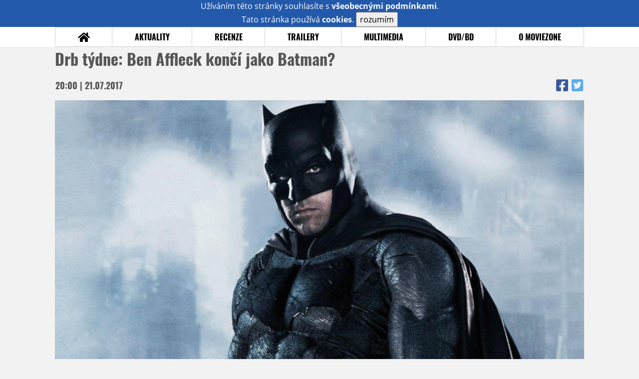

--- FILE ---
content_type: text/html; charset=utf-8
request_url: https://www.google.com/recaptcha/api2/anchor?ar=1&k=6LeTTg0UAAAAAD2KhSyAiHV97XbNn1Y36jgwipKG&co=aHR0cHM6Ly93d3cubW92aWV6b25lLmN6OjQ0Mw..&hl=en&v=N67nZn4AqZkNcbeMu4prBgzg&size=normal&anchor-ms=20000&execute-ms=30000&cb=2vcw9a9gvlxa
body_size: 50252
content:
<!DOCTYPE HTML><html dir="ltr" lang="en"><head><meta http-equiv="Content-Type" content="text/html; charset=UTF-8">
<meta http-equiv="X-UA-Compatible" content="IE=edge">
<title>reCAPTCHA</title>
<style type="text/css">
/* cyrillic-ext */
@font-face {
  font-family: 'Roboto';
  font-style: normal;
  font-weight: 400;
  font-stretch: 100%;
  src: url(//fonts.gstatic.com/s/roboto/v48/KFO7CnqEu92Fr1ME7kSn66aGLdTylUAMa3GUBHMdazTgWw.woff2) format('woff2');
  unicode-range: U+0460-052F, U+1C80-1C8A, U+20B4, U+2DE0-2DFF, U+A640-A69F, U+FE2E-FE2F;
}
/* cyrillic */
@font-face {
  font-family: 'Roboto';
  font-style: normal;
  font-weight: 400;
  font-stretch: 100%;
  src: url(//fonts.gstatic.com/s/roboto/v48/KFO7CnqEu92Fr1ME7kSn66aGLdTylUAMa3iUBHMdazTgWw.woff2) format('woff2');
  unicode-range: U+0301, U+0400-045F, U+0490-0491, U+04B0-04B1, U+2116;
}
/* greek-ext */
@font-face {
  font-family: 'Roboto';
  font-style: normal;
  font-weight: 400;
  font-stretch: 100%;
  src: url(//fonts.gstatic.com/s/roboto/v48/KFO7CnqEu92Fr1ME7kSn66aGLdTylUAMa3CUBHMdazTgWw.woff2) format('woff2');
  unicode-range: U+1F00-1FFF;
}
/* greek */
@font-face {
  font-family: 'Roboto';
  font-style: normal;
  font-weight: 400;
  font-stretch: 100%;
  src: url(//fonts.gstatic.com/s/roboto/v48/KFO7CnqEu92Fr1ME7kSn66aGLdTylUAMa3-UBHMdazTgWw.woff2) format('woff2');
  unicode-range: U+0370-0377, U+037A-037F, U+0384-038A, U+038C, U+038E-03A1, U+03A3-03FF;
}
/* math */
@font-face {
  font-family: 'Roboto';
  font-style: normal;
  font-weight: 400;
  font-stretch: 100%;
  src: url(//fonts.gstatic.com/s/roboto/v48/KFO7CnqEu92Fr1ME7kSn66aGLdTylUAMawCUBHMdazTgWw.woff2) format('woff2');
  unicode-range: U+0302-0303, U+0305, U+0307-0308, U+0310, U+0312, U+0315, U+031A, U+0326-0327, U+032C, U+032F-0330, U+0332-0333, U+0338, U+033A, U+0346, U+034D, U+0391-03A1, U+03A3-03A9, U+03B1-03C9, U+03D1, U+03D5-03D6, U+03F0-03F1, U+03F4-03F5, U+2016-2017, U+2034-2038, U+203C, U+2040, U+2043, U+2047, U+2050, U+2057, U+205F, U+2070-2071, U+2074-208E, U+2090-209C, U+20D0-20DC, U+20E1, U+20E5-20EF, U+2100-2112, U+2114-2115, U+2117-2121, U+2123-214F, U+2190, U+2192, U+2194-21AE, U+21B0-21E5, U+21F1-21F2, U+21F4-2211, U+2213-2214, U+2216-22FF, U+2308-230B, U+2310, U+2319, U+231C-2321, U+2336-237A, U+237C, U+2395, U+239B-23B7, U+23D0, U+23DC-23E1, U+2474-2475, U+25AF, U+25B3, U+25B7, U+25BD, U+25C1, U+25CA, U+25CC, U+25FB, U+266D-266F, U+27C0-27FF, U+2900-2AFF, U+2B0E-2B11, U+2B30-2B4C, U+2BFE, U+3030, U+FF5B, U+FF5D, U+1D400-1D7FF, U+1EE00-1EEFF;
}
/* symbols */
@font-face {
  font-family: 'Roboto';
  font-style: normal;
  font-weight: 400;
  font-stretch: 100%;
  src: url(//fonts.gstatic.com/s/roboto/v48/KFO7CnqEu92Fr1ME7kSn66aGLdTylUAMaxKUBHMdazTgWw.woff2) format('woff2');
  unicode-range: U+0001-000C, U+000E-001F, U+007F-009F, U+20DD-20E0, U+20E2-20E4, U+2150-218F, U+2190, U+2192, U+2194-2199, U+21AF, U+21E6-21F0, U+21F3, U+2218-2219, U+2299, U+22C4-22C6, U+2300-243F, U+2440-244A, U+2460-24FF, U+25A0-27BF, U+2800-28FF, U+2921-2922, U+2981, U+29BF, U+29EB, U+2B00-2BFF, U+4DC0-4DFF, U+FFF9-FFFB, U+10140-1018E, U+10190-1019C, U+101A0, U+101D0-101FD, U+102E0-102FB, U+10E60-10E7E, U+1D2C0-1D2D3, U+1D2E0-1D37F, U+1F000-1F0FF, U+1F100-1F1AD, U+1F1E6-1F1FF, U+1F30D-1F30F, U+1F315, U+1F31C, U+1F31E, U+1F320-1F32C, U+1F336, U+1F378, U+1F37D, U+1F382, U+1F393-1F39F, U+1F3A7-1F3A8, U+1F3AC-1F3AF, U+1F3C2, U+1F3C4-1F3C6, U+1F3CA-1F3CE, U+1F3D4-1F3E0, U+1F3ED, U+1F3F1-1F3F3, U+1F3F5-1F3F7, U+1F408, U+1F415, U+1F41F, U+1F426, U+1F43F, U+1F441-1F442, U+1F444, U+1F446-1F449, U+1F44C-1F44E, U+1F453, U+1F46A, U+1F47D, U+1F4A3, U+1F4B0, U+1F4B3, U+1F4B9, U+1F4BB, U+1F4BF, U+1F4C8-1F4CB, U+1F4D6, U+1F4DA, U+1F4DF, U+1F4E3-1F4E6, U+1F4EA-1F4ED, U+1F4F7, U+1F4F9-1F4FB, U+1F4FD-1F4FE, U+1F503, U+1F507-1F50B, U+1F50D, U+1F512-1F513, U+1F53E-1F54A, U+1F54F-1F5FA, U+1F610, U+1F650-1F67F, U+1F687, U+1F68D, U+1F691, U+1F694, U+1F698, U+1F6AD, U+1F6B2, U+1F6B9-1F6BA, U+1F6BC, U+1F6C6-1F6CF, U+1F6D3-1F6D7, U+1F6E0-1F6EA, U+1F6F0-1F6F3, U+1F6F7-1F6FC, U+1F700-1F7FF, U+1F800-1F80B, U+1F810-1F847, U+1F850-1F859, U+1F860-1F887, U+1F890-1F8AD, U+1F8B0-1F8BB, U+1F8C0-1F8C1, U+1F900-1F90B, U+1F93B, U+1F946, U+1F984, U+1F996, U+1F9E9, U+1FA00-1FA6F, U+1FA70-1FA7C, U+1FA80-1FA89, U+1FA8F-1FAC6, U+1FACE-1FADC, U+1FADF-1FAE9, U+1FAF0-1FAF8, U+1FB00-1FBFF;
}
/* vietnamese */
@font-face {
  font-family: 'Roboto';
  font-style: normal;
  font-weight: 400;
  font-stretch: 100%;
  src: url(//fonts.gstatic.com/s/roboto/v48/KFO7CnqEu92Fr1ME7kSn66aGLdTylUAMa3OUBHMdazTgWw.woff2) format('woff2');
  unicode-range: U+0102-0103, U+0110-0111, U+0128-0129, U+0168-0169, U+01A0-01A1, U+01AF-01B0, U+0300-0301, U+0303-0304, U+0308-0309, U+0323, U+0329, U+1EA0-1EF9, U+20AB;
}
/* latin-ext */
@font-face {
  font-family: 'Roboto';
  font-style: normal;
  font-weight: 400;
  font-stretch: 100%;
  src: url(//fonts.gstatic.com/s/roboto/v48/KFO7CnqEu92Fr1ME7kSn66aGLdTylUAMa3KUBHMdazTgWw.woff2) format('woff2');
  unicode-range: U+0100-02BA, U+02BD-02C5, U+02C7-02CC, U+02CE-02D7, U+02DD-02FF, U+0304, U+0308, U+0329, U+1D00-1DBF, U+1E00-1E9F, U+1EF2-1EFF, U+2020, U+20A0-20AB, U+20AD-20C0, U+2113, U+2C60-2C7F, U+A720-A7FF;
}
/* latin */
@font-face {
  font-family: 'Roboto';
  font-style: normal;
  font-weight: 400;
  font-stretch: 100%;
  src: url(//fonts.gstatic.com/s/roboto/v48/KFO7CnqEu92Fr1ME7kSn66aGLdTylUAMa3yUBHMdazQ.woff2) format('woff2');
  unicode-range: U+0000-00FF, U+0131, U+0152-0153, U+02BB-02BC, U+02C6, U+02DA, U+02DC, U+0304, U+0308, U+0329, U+2000-206F, U+20AC, U+2122, U+2191, U+2193, U+2212, U+2215, U+FEFF, U+FFFD;
}
/* cyrillic-ext */
@font-face {
  font-family: 'Roboto';
  font-style: normal;
  font-weight: 500;
  font-stretch: 100%;
  src: url(//fonts.gstatic.com/s/roboto/v48/KFO7CnqEu92Fr1ME7kSn66aGLdTylUAMa3GUBHMdazTgWw.woff2) format('woff2');
  unicode-range: U+0460-052F, U+1C80-1C8A, U+20B4, U+2DE0-2DFF, U+A640-A69F, U+FE2E-FE2F;
}
/* cyrillic */
@font-face {
  font-family: 'Roboto';
  font-style: normal;
  font-weight: 500;
  font-stretch: 100%;
  src: url(//fonts.gstatic.com/s/roboto/v48/KFO7CnqEu92Fr1ME7kSn66aGLdTylUAMa3iUBHMdazTgWw.woff2) format('woff2');
  unicode-range: U+0301, U+0400-045F, U+0490-0491, U+04B0-04B1, U+2116;
}
/* greek-ext */
@font-face {
  font-family: 'Roboto';
  font-style: normal;
  font-weight: 500;
  font-stretch: 100%;
  src: url(//fonts.gstatic.com/s/roboto/v48/KFO7CnqEu92Fr1ME7kSn66aGLdTylUAMa3CUBHMdazTgWw.woff2) format('woff2');
  unicode-range: U+1F00-1FFF;
}
/* greek */
@font-face {
  font-family: 'Roboto';
  font-style: normal;
  font-weight: 500;
  font-stretch: 100%;
  src: url(//fonts.gstatic.com/s/roboto/v48/KFO7CnqEu92Fr1ME7kSn66aGLdTylUAMa3-UBHMdazTgWw.woff2) format('woff2');
  unicode-range: U+0370-0377, U+037A-037F, U+0384-038A, U+038C, U+038E-03A1, U+03A3-03FF;
}
/* math */
@font-face {
  font-family: 'Roboto';
  font-style: normal;
  font-weight: 500;
  font-stretch: 100%;
  src: url(//fonts.gstatic.com/s/roboto/v48/KFO7CnqEu92Fr1ME7kSn66aGLdTylUAMawCUBHMdazTgWw.woff2) format('woff2');
  unicode-range: U+0302-0303, U+0305, U+0307-0308, U+0310, U+0312, U+0315, U+031A, U+0326-0327, U+032C, U+032F-0330, U+0332-0333, U+0338, U+033A, U+0346, U+034D, U+0391-03A1, U+03A3-03A9, U+03B1-03C9, U+03D1, U+03D5-03D6, U+03F0-03F1, U+03F4-03F5, U+2016-2017, U+2034-2038, U+203C, U+2040, U+2043, U+2047, U+2050, U+2057, U+205F, U+2070-2071, U+2074-208E, U+2090-209C, U+20D0-20DC, U+20E1, U+20E5-20EF, U+2100-2112, U+2114-2115, U+2117-2121, U+2123-214F, U+2190, U+2192, U+2194-21AE, U+21B0-21E5, U+21F1-21F2, U+21F4-2211, U+2213-2214, U+2216-22FF, U+2308-230B, U+2310, U+2319, U+231C-2321, U+2336-237A, U+237C, U+2395, U+239B-23B7, U+23D0, U+23DC-23E1, U+2474-2475, U+25AF, U+25B3, U+25B7, U+25BD, U+25C1, U+25CA, U+25CC, U+25FB, U+266D-266F, U+27C0-27FF, U+2900-2AFF, U+2B0E-2B11, U+2B30-2B4C, U+2BFE, U+3030, U+FF5B, U+FF5D, U+1D400-1D7FF, U+1EE00-1EEFF;
}
/* symbols */
@font-face {
  font-family: 'Roboto';
  font-style: normal;
  font-weight: 500;
  font-stretch: 100%;
  src: url(//fonts.gstatic.com/s/roboto/v48/KFO7CnqEu92Fr1ME7kSn66aGLdTylUAMaxKUBHMdazTgWw.woff2) format('woff2');
  unicode-range: U+0001-000C, U+000E-001F, U+007F-009F, U+20DD-20E0, U+20E2-20E4, U+2150-218F, U+2190, U+2192, U+2194-2199, U+21AF, U+21E6-21F0, U+21F3, U+2218-2219, U+2299, U+22C4-22C6, U+2300-243F, U+2440-244A, U+2460-24FF, U+25A0-27BF, U+2800-28FF, U+2921-2922, U+2981, U+29BF, U+29EB, U+2B00-2BFF, U+4DC0-4DFF, U+FFF9-FFFB, U+10140-1018E, U+10190-1019C, U+101A0, U+101D0-101FD, U+102E0-102FB, U+10E60-10E7E, U+1D2C0-1D2D3, U+1D2E0-1D37F, U+1F000-1F0FF, U+1F100-1F1AD, U+1F1E6-1F1FF, U+1F30D-1F30F, U+1F315, U+1F31C, U+1F31E, U+1F320-1F32C, U+1F336, U+1F378, U+1F37D, U+1F382, U+1F393-1F39F, U+1F3A7-1F3A8, U+1F3AC-1F3AF, U+1F3C2, U+1F3C4-1F3C6, U+1F3CA-1F3CE, U+1F3D4-1F3E0, U+1F3ED, U+1F3F1-1F3F3, U+1F3F5-1F3F7, U+1F408, U+1F415, U+1F41F, U+1F426, U+1F43F, U+1F441-1F442, U+1F444, U+1F446-1F449, U+1F44C-1F44E, U+1F453, U+1F46A, U+1F47D, U+1F4A3, U+1F4B0, U+1F4B3, U+1F4B9, U+1F4BB, U+1F4BF, U+1F4C8-1F4CB, U+1F4D6, U+1F4DA, U+1F4DF, U+1F4E3-1F4E6, U+1F4EA-1F4ED, U+1F4F7, U+1F4F9-1F4FB, U+1F4FD-1F4FE, U+1F503, U+1F507-1F50B, U+1F50D, U+1F512-1F513, U+1F53E-1F54A, U+1F54F-1F5FA, U+1F610, U+1F650-1F67F, U+1F687, U+1F68D, U+1F691, U+1F694, U+1F698, U+1F6AD, U+1F6B2, U+1F6B9-1F6BA, U+1F6BC, U+1F6C6-1F6CF, U+1F6D3-1F6D7, U+1F6E0-1F6EA, U+1F6F0-1F6F3, U+1F6F7-1F6FC, U+1F700-1F7FF, U+1F800-1F80B, U+1F810-1F847, U+1F850-1F859, U+1F860-1F887, U+1F890-1F8AD, U+1F8B0-1F8BB, U+1F8C0-1F8C1, U+1F900-1F90B, U+1F93B, U+1F946, U+1F984, U+1F996, U+1F9E9, U+1FA00-1FA6F, U+1FA70-1FA7C, U+1FA80-1FA89, U+1FA8F-1FAC6, U+1FACE-1FADC, U+1FADF-1FAE9, U+1FAF0-1FAF8, U+1FB00-1FBFF;
}
/* vietnamese */
@font-face {
  font-family: 'Roboto';
  font-style: normal;
  font-weight: 500;
  font-stretch: 100%;
  src: url(//fonts.gstatic.com/s/roboto/v48/KFO7CnqEu92Fr1ME7kSn66aGLdTylUAMa3OUBHMdazTgWw.woff2) format('woff2');
  unicode-range: U+0102-0103, U+0110-0111, U+0128-0129, U+0168-0169, U+01A0-01A1, U+01AF-01B0, U+0300-0301, U+0303-0304, U+0308-0309, U+0323, U+0329, U+1EA0-1EF9, U+20AB;
}
/* latin-ext */
@font-face {
  font-family: 'Roboto';
  font-style: normal;
  font-weight: 500;
  font-stretch: 100%;
  src: url(//fonts.gstatic.com/s/roboto/v48/KFO7CnqEu92Fr1ME7kSn66aGLdTylUAMa3KUBHMdazTgWw.woff2) format('woff2');
  unicode-range: U+0100-02BA, U+02BD-02C5, U+02C7-02CC, U+02CE-02D7, U+02DD-02FF, U+0304, U+0308, U+0329, U+1D00-1DBF, U+1E00-1E9F, U+1EF2-1EFF, U+2020, U+20A0-20AB, U+20AD-20C0, U+2113, U+2C60-2C7F, U+A720-A7FF;
}
/* latin */
@font-face {
  font-family: 'Roboto';
  font-style: normal;
  font-weight: 500;
  font-stretch: 100%;
  src: url(//fonts.gstatic.com/s/roboto/v48/KFO7CnqEu92Fr1ME7kSn66aGLdTylUAMa3yUBHMdazQ.woff2) format('woff2');
  unicode-range: U+0000-00FF, U+0131, U+0152-0153, U+02BB-02BC, U+02C6, U+02DA, U+02DC, U+0304, U+0308, U+0329, U+2000-206F, U+20AC, U+2122, U+2191, U+2193, U+2212, U+2215, U+FEFF, U+FFFD;
}
/* cyrillic-ext */
@font-face {
  font-family: 'Roboto';
  font-style: normal;
  font-weight: 900;
  font-stretch: 100%;
  src: url(//fonts.gstatic.com/s/roboto/v48/KFO7CnqEu92Fr1ME7kSn66aGLdTylUAMa3GUBHMdazTgWw.woff2) format('woff2');
  unicode-range: U+0460-052F, U+1C80-1C8A, U+20B4, U+2DE0-2DFF, U+A640-A69F, U+FE2E-FE2F;
}
/* cyrillic */
@font-face {
  font-family: 'Roboto';
  font-style: normal;
  font-weight: 900;
  font-stretch: 100%;
  src: url(//fonts.gstatic.com/s/roboto/v48/KFO7CnqEu92Fr1ME7kSn66aGLdTylUAMa3iUBHMdazTgWw.woff2) format('woff2');
  unicode-range: U+0301, U+0400-045F, U+0490-0491, U+04B0-04B1, U+2116;
}
/* greek-ext */
@font-face {
  font-family: 'Roboto';
  font-style: normal;
  font-weight: 900;
  font-stretch: 100%;
  src: url(//fonts.gstatic.com/s/roboto/v48/KFO7CnqEu92Fr1ME7kSn66aGLdTylUAMa3CUBHMdazTgWw.woff2) format('woff2');
  unicode-range: U+1F00-1FFF;
}
/* greek */
@font-face {
  font-family: 'Roboto';
  font-style: normal;
  font-weight: 900;
  font-stretch: 100%;
  src: url(//fonts.gstatic.com/s/roboto/v48/KFO7CnqEu92Fr1ME7kSn66aGLdTylUAMa3-UBHMdazTgWw.woff2) format('woff2');
  unicode-range: U+0370-0377, U+037A-037F, U+0384-038A, U+038C, U+038E-03A1, U+03A3-03FF;
}
/* math */
@font-face {
  font-family: 'Roboto';
  font-style: normal;
  font-weight: 900;
  font-stretch: 100%;
  src: url(//fonts.gstatic.com/s/roboto/v48/KFO7CnqEu92Fr1ME7kSn66aGLdTylUAMawCUBHMdazTgWw.woff2) format('woff2');
  unicode-range: U+0302-0303, U+0305, U+0307-0308, U+0310, U+0312, U+0315, U+031A, U+0326-0327, U+032C, U+032F-0330, U+0332-0333, U+0338, U+033A, U+0346, U+034D, U+0391-03A1, U+03A3-03A9, U+03B1-03C9, U+03D1, U+03D5-03D6, U+03F0-03F1, U+03F4-03F5, U+2016-2017, U+2034-2038, U+203C, U+2040, U+2043, U+2047, U+2050, U+2057, U+205F, U+2070-2071, U+2074-208E, U+2090-209C, U+20D0-20DC, U+20E1, U+20E5-20EF, U+2100-2112, U+2114-2115, U+2117-2121, U+2123-214F, U+2190, U+2192, U+2194-21AE, U+21B0-21E5, U+21F1-21F2, U+21F4-2211, U+2213-2214, U+2216-22FF, U+2308-230B, U+2310, U+2319, U+231C-2321, U+2336-237A, U+237C, U+2395, U+239B-23B7, U+23D0, U+23DC-23E1, U+2474-2475, U+25AF, U+25B3, U+25B7, U+25BD, U+25C1, U+25CA, U+25CC, U+25FB, U+266D-266F, U+27C0-27FF, U+2900-2AFF, U+2B0E-2B11, U+2B30-2B4C, U+2BFE, U+3030, U+FF5B, U+FF5D, U+1D400-1D7FF, U+1EE00-1EEFF;
}
/* symbols */
@font-face {
  font-family: 'Roboto';
  font-style: normal;
  font-weight: 900;
  font-stretch: 100%;
  src: url(//fonts.gstatic.com/s/roboto/v48/KFO7CnqEu92Fr1ME7kSn66aGLdTylUAMaxKUBHMdazTgWw.woff2) format('woff2');
  unicode-range: U+0001-000C, U+000E-001F, U+007F-009F, U+20DD-20E0, U+20E2-20E4, U+2150-218F, U+2190, U+2192, U+2194-2199, U+21AF, U+21E6-21F0, U+21F3, U+2218-2219, U+2299, U+22C4-22C6, U+2300-243F, U+2440-244A, U+2460-24FF, U+25A0-27BF, U+2800-28FF, U+2921-2922, U+2981, U+29BF, U+29EB, U+2B00-2BFF, U+4DC0-4DFF, U+FFF9-FFFB, U+10140-1018E, U+10190-1019C, U+101A0, U+101D0-101FD, U+102E0-102FB, U+10E60-10E7E, U+1D2C0-1D2D3, U+1D2E0-1D37F, U+1F000-1F0FF, U+1F100-1F1AD, U+1F1E6-1F1FF, U+1F30D-1F30F, U+1F315, U+1F31C, U+1F31E, U+1F320-1F32C, U+1F336, U+1F378, U+1F37D, U+1F382, U+1F393-1F39F, U+1F3A7-1F3A8, U+1F3AC-1F3AF, U+1F3C2, U+1F3C4-1F3C6, U+1F3CA-1F3CE, U+1F3D4-1F3E0, U+1F3ED, U+1F3F1-1F3F3, U+1F3F5-1F3F7, U+1F408, U+1F415, U+1F41F, U+1F426, U+1F43F, U+1F441-1F442, U+1F444, U+1F446-1F449, U+1F44C-1F44E, U+1F453, U+1F46A, U+1F47D, U+1F4A3, U+1F4B0, U+1F4B3, U+1F4B9, U+1F4BB, U+1F4BF, U+1F4C8-1F4CB, U+1F4D6, U+1F4DA, U+1F4DF, U+1F4E3-1F4E6, U+1F4EA-1F4ED, U+1F4F7, U+1F4F9-1F4FB, U+1F4FD-1F4FE, U+1F503, U+1F507-1F50B, U+1F50D, U+1F512-1F513, U+1F53E-1F54A, U+1F54F-1F5FA, U+1F610, U+1F650-1F67F, U+1F687, U+1F68D, U+1F691, U+1F694, U+1F698, U+1F6AD, U+1F6B2, U+1F6B9-1F6BA, U+1F6BC, U+1F6C6-1F6CF, U+1F6D3-1F6D7, U+1F6E0-1F6EA, U+1F6F0-1F6F3, U+1F6F7-1F6FC, U+1F700-1F7FF, U+1F800-1F80B, U+1F810-1F847, U+1F850-1F859, U+1F860-1F887, U+1F890-1F8AD, U+1F8B0-1F8BB, U+1F8C0-1F8C1, U+1F900-1F90B, U+1F93B, U+1F946, U+1F984, U+1F996, U+1F9E9, U+1FA00-1FA6F, U+1FA70-1FA7C, U+1FA80-1FA89, U+1FA8F-1FAC6, U+1FACE-1FADC, U+1FADF-1FAE9, U+1FAF0-1FAF8, U+1FB00-1FBFF;
}
/* vietnamese */
@font-face {
  font-family: 'Roboto';
  font-style: normal;
  font-weight: 900;
  font-stretch: 100%;
  src: url(//fonts.gstatic.com/s/roboto/v48/KFO7CnqEu92Fr1ME7kSn66aGLdTylUAMa3OUBHMdazTgWw.woff2) format('woff2');
  unicode-range: U+0102-0103, U+0110-0111, U+0128-0129, U+0168-0169, U+01A0-01A1, U+01AF-01B0, U+0300-0301, U+0303-0304, U+0308-0309, U+0323, U+0329, U+1EA0-1EF9, U+20AB;
}
/* latin-ext */
@font-face {
  font-family: 'Roboto';
  font-style: normal;
  font-weight: 900;
  font-stretch: 100%;
  src: url(//fonts.gstatic.com/s/roboto/v48/KFO7CnqEu92Fr1ME7kSn66aGLdTylUAMa3KUBHMdazTgWw.woff2) format('woff2');
  unicode-range: U+0100-02BA, U+02BD-02C5, U+02C7-02CC, U+02CE-02D7, U+02DD-02FF, U+0304, U+0308, U+0329, U+1D00-1DBF, U+1E00-1E9F, U+1EF2-1EFF, U+2020, U+20A0-20AB, U+20AD-20C0, U+2113, U+2C60-2C7F, U+A720-A7FF;
}
/* latin */
@font-face {
  font-family: 'Roboto';
  font-style: normal;
  font-weight: 900;
  font-stretch: 100%;
  src: url(//fonts.gstatic.com/s/roboto/v48/KFO7CnqEu92Fr1ME7kSn66aGLdTylUAMa3yUBHMdazQ.woff2) format('woff2');
  unicode-range: U+0000-00FF, U+0131, U+0152-0153, U+02BB-02BC, U+02C6, U+02DA, U+02DC, U+0304, U+0308, U+0329, U+2000-206F, U+20AC, U+2122, U+2191, U+2193, U+2212, U+2215, U+FEFF, U+FFFD;
}

</style>
<link rel="stylesheet" type="text/css" href="https://www.gstatic.com/recaptcha/releases/N67nZn4AqZkNcbeMu4prBgzg/styles__ltr.css">
<script nonce="Am0ROQzWXE_oIwW05_mYpQ" type="text/javascript">window['__recaptcha_api'] = 'https://www.google.com/recaptcha/api2/';</script>
<script type="text/javascript" src="https://www.gstatic.com/recaptcha/releases/N67nZn4AqZkNcbeMu4prBgzg/recaptcha__en.js" nonce="Am0ROQzWXE_oIwW05_mYpQ">
      
    </script></head>
<body><div id="rc-anchor-alert" class="rc-anchor-alert"></div>
<input type="hidden" id="recaptcha-token" value="[base64]">
<script type="text/javascript" nonce="Am0ROQzWXE_oIwW05_mYpQ">
      recaptcha.anchor.Main.init("[\x22ainput\x22,[\x22bgdata\x22,\x22\x22,\[base64]/[base64]/MjU1Ong/[base64]/[base64]/[base64]/[base64]/[base64]/[base64]/[base64]/[base64]/[base64]/[base64]/[base64]/[base64]/[base64]/[base64]/[base64]\\u003d\x22,\[base64]\\u003d\x22,\x22azhudUHDsi/Djk3Cj8K9wrHCkFHDp8OdcsKxZ8O9BiYbwrodHk8LwoQSwq3Cg8OEwphtR3jDg8O5wpvCqG/Dt8OlwpV1eMOwwolEGcOMWRXCuQV4wodlRn3DuD7CmQ7CisOtP8K/MW7DrMOawojDjkZ9w4bCjcOWwqbCuMOnV8KgDUldGsKlw7hoCjbCpVXCq1zDrcOpMmcmwplwQAFpesKMwpXCvsO/QVDCnx8XWCwjEH/DlV4iLDbDvGzDqBpDDF/Cu8OWwqLDqsKIwqXCm3UYw57CpcKEwpcNDcOqV8Klw7AFw4RLw6HDtsOFwq1YH1Nja8KLWh0Cw755wrppfil1UQ7Cuk/Cj8KXwrJSEi8fwpHCusOYw4oXw5DCh8OMwq0wWsOGeFDDlgQ4anLDiE7DrMO/wq0twoJMKQ17wofCnhFfR1lXcsORw4jDqwDDkMOAC8O7FRZWaWDCiEvCrsOyw7DCozPClcK/NMKUw6cmw5bDtMOIw7x9P8OnFcOZw7rCrCVkDQfDjAPCmm/[base64]/wqhvV8Okwq3CqQwrwoF7CT5SwqHCimLDqMKtRMOjw5/DozokaDPDmTZAfFbDrHFWw6IsUsOBwrNnSMKkwoobwoouBcK0OMKBw6XDtsK+wpQTLlLDjkHCm1UZRVIEw5AOwoTCoMKLw6Q9Z8Oow5PCvDzCuynDhn3CjcKpwo9ew4bDmsOPUsO7d8KZwpAPwr4zOy/DsMO3wofCmMKVG0bDp8K4wrnDkw0Lw6E8w6U8w5FaJWhHw6XDlcKRWy5ww59bRCRAKsKqaMOrwqceX3PDrcOSamTCskUoM8OzAEDCicOtOcKxSDBBalLDvMKza2ROw5TCrBTCmsOACRvDrcKgJG5kw6ldwo8Xw4EKw4NnZ8OWMU/DssKjJMOMGEFbwp/DpiPCjMOtw7NJw4wLRcOhw7Rgw4FQwrrDtcOIwr8qHkJJw6nDg8KFVMKLcirCjC9EwoTCk8K0w6A7DB55w73DnMOufSJMwrHDqsKbTcOow6rDn1VkdXzCvcONf8KSw7fDpCjCqcO7wqLCmcOpRkJxTsK2wo8mwo7CiMKywq/ChybDjsKlwrshasOQwpZoAMKXwq5OMcKhD8KTw4ZxFcKLJ8ONwrfDhiIUw4F7wq4QwoACHMOWw7plw4wxw4N8wpPDqMOjwrJeOF/Dp8Ktw6ghcsKmw74Lwqobw73CnV/ChVtgw5PDvsK0w4ZYw5klNsKQXcKww4bCjgvDhU/[base64]/wqsQw5HDhMKBwrYXw65cwpLCpsOawoPCmMOKw7giYGfDkH7CgCsow7ouw4pZw6XDq2wPwrUkZ8KbcsObwqPCghkOaMKSCMOdwq5+w6h+w5Irw4zDvXU7wqtKHh9dEMOxRMOHw5/Dn0gmbsO2JkV9DF9+IjUQw6bCgcKfw5BUw4gPQDBBccKdw5tdw4ccwq7Cki9iw5/Ct0gawrjDhh4JJ1QeeipnYCZqwq8oSsKPR8OyECrDuQLDgsKww45Lfw3DmRluwrHCoMOQwoPDrcKEwoLDlcOtwq1dw5HCr2fDgMKbVsO1w5xdw7Bvwr5zPcO9SEPDkQJ1w47CjcK7URnCgzlFwqItHcO/w6fDonLCtsKeQAnDpMK2d3jDhsOjGi7CnSHDhWUmccKmwrM5w6PDoBfCqcKTwoDCo8KeL8OtwoV1wqfDhMOKwoV+w5LCu8K2ZcOkwpcQf8OIeQVmw5/CusK5wq0LP3/CtVDDrXEBIT8fw4nCk8O8w5zCgcOtVcOSw77DmB9la8K+wpw5wonCjMKkeyLDu8Kqwq3CjXQrw7jCjEBUwpsdCcO8w6MvJsOxVsKYAsOBLMOsw6PDiR7Cr8OLc2sMHlvDrMOObsK/Hl8zfkM8w6piw7N2WMONwpwZV1EgGsO0bcKLw7XCuyzDjcOLwqPCt1jDizvDhMOMMcKvwoIQeMKAVMOpWQjDr8KTwq3Dg3lzwpvDosK/AhTDmcKwwqDCjynDtsKOXUcZw6FlCsO6wqE0w7HDvBDDuR81UcOawq4iFsKGZ2XCjj5hw7jCj8OFD8K1wqvColLDtcOZChTCtAPDicOVOsOseMOfwo/[base64]/BsOwwoMATjzCs2XClWxQwpZtw5LCtB3Cg8KWw6LDmTLCrUrCsBVBIcOvV8KFwokmEHTDvsKxF8KdwqHCl1UAwovDjsK7UXt8wrwPSsKyw7l9wo/DuBzDlVzDrVnDpwwfw7VhLUrCrzHDrsOpw4Vkam/CnsKuSEUbw7vChMOVw4TCtCgSa8K+wrAMw50zE8KVGsKOF8OqwqwxB8KdGMO3XMOSwrjCpsKpRj0CfBJZDCMnwqAiwqPCh8OzS8OCFjvDvMKaPF0EZMKFIcOUw7TCgMKhQiJRw4rCtlTDpW7Cn8Ohwp3DlSpGw6oAGjrCmmvDjMKMwqRJDyM7KD/[base64]/wq3DhnnCvcKyWBJcwqDDjsO8PMOEGsOdw4HDk13CkzMYTU/Ci8ORwpbDhcKvEnrDn8Oewr/Cim4DGjDCqcK6OMKIInPDgMOPDMOVBEzDu8OFJcKjXwrDmcKDOcObw64Mw7ZYwqTCj8OUBMKcw7cHw5VIXhHCusK1QMOYwrPCksO2wp9lwonCocKlf0kxwqzCmsO8wokCworDocK9w7UBwpbCtV3CoSRoPERGw5UIw6zCkC7CjmfChVoVNkQqcsOsJsOXwpPCjS/DkQXCucO2Xw9/RsKtenImw5AQSGJFwqkkwrnCoMKaw7DDosO6UChrw4DCj8O1w41RCMK8ZCHCjsOiw48GwogmfjLDnMO7fQVbNwzDiy/[base64]/w6TDj8KswoN2FcKowo/CuXvDnMK/wqVsDhtWwqfCqcOMw6DCh2coCn82LDDCosKcwpbCtcOcw4NVw7sww73Cm8Ofw6JFYl3Crk/Cp3Vdew7DocKqEsK/[base64]/[base64]/CiCALbBrDlAvCixZ5woEvTcO3EcKBJEnDhMOvwpHCu8Kow7fDjsOeKcKRYcOFwq1xwovCgcKyw5UbwqLDjsOLED/ChUk3woPDv1PCs3PCpsKBwpEVwqDCkETClTVGBMOIw5HCtsOVOibCtsOXwp0yw6jCizDCvcOrL8KuwpDDo8O/wqsFMMKXIMO8wqLDjALChMOEwofCm0jDrhYNTsOmQ8KKVsKxw4kfwo7DvCoWCcOow4nCr2ohE8KQwo3Dq8OYPMK8w43Dg8OJw5tcTE5+wqInDsKLw4TDnFsSw6XDig/CkRrDocKow601asOywr1JLFdnw4/DrXtCQmo3c8KxX8KZXhbClGnCoCt4NQcwwqvCu3wwcMK/[base64]/Cq8K4w6nCtsKwwqZsLcOdXcOdw7o/w5nDoEdRRSNhAcO8Gn/CqMOdVX90w57CnMKsw7hrDjnCgijDkMO7CcOqRxbCiBtiw6svQWfDq8KJfMK1IVNNbMK2OlR+wooZw7LCh8OCZSjCgnBvw6nDgsOuwqFBwpnDqcODwrvDn0PDoAVnw7vCo8OewqA5HXtDw4Zow4oXw7rCoFB1ZlHCmxLDsDV8BD0/[base64]/w4fCoiV9bn/DhQTChsKCw6wDw5cHMxZAYMK7wrl7w78ow6k0dgk5SsOswp1lwrfDlMOcAcOTcxtbccO3GBNMLynDl8OZZMODB8OVBsOYw4TCk8KLwrcQw5h+w4/ChDMcQmpww4XDi8K5wpgTw592C1IQw73DjXvDmcOqeWDCgMOyw67Cv3DCvn7Dm8K2BcOCQMKmQcKswqBTwrlXGm7DkcOdZMOrIStMdcKFLMKywr3DvsOtw5hxRV/Cm8OhwpkzTMKIw5PDk1fDt25/[base64]/fMOQN1RxcT3Dr8OzwrEhN3/[base64]/DjVLDl0HCtkF+Bz0HwpdfB3bDhHMXIsKtwogUTsKKw6xMwpNIw5LCnMKlwpLDtjTDlW/DtTZTw45XwqfCp8OAw4zCuxErwojDnmnCvcKiw4A+w5DCu2DCqTZqaUoqagjCpcKJwphXwrvDtgjDocOewqY4w4jDiMKxO8KGJ8OVPBbCoHEqw4bCvcOdwrDCmMOuBMOTexI/w7UgE0zDqMKwwqpYw77Cm0TCo2nDksOOWsOgwoIaw7xKcHbChHnDtQhPKTzCsUbDuMKHOQnDnUVnwpLCnMOQw5/Cj2V+w4J+D1LCsRJYw4/DvcOsAsO1PxoyBU/DpCTCqsOhwoTDj8Otw4/DocOQwo9Zw47CssOneRECwo9pwpHCgXbDoMK4w4lnGsOGw644A8KFw6tNw7YrC3fDmMKhAsOAfMObwrPDlcOVwqBxfFoPw4TCvVcYXyfDmMK2ZUgzwpvDjsKlw6g5EMOvFEFrHMOYKsOswqDCksKfMcKTwp/DhcKZQ8KoBMOIbyxbw6o6bxAmQcOAD1V3VizDqMK/w5wgWG9pF8Kpw4XCjBcjdRVbBMK0w73CusOpwrHCh8KkI8OUw7TDqsKQfVPCgMOnw4TClcO2wo9Ie8OBwprCmHbDhBrCmsKew5nDtWjDj1ghB0g4w4Q2AcOmLMKtw7lzw4towr/DjMOGw4oVw4PDqh4bw6odbsKUAQzCkRdGw5wBwpp9WkTDlVElw7MzVMKTw5YMOsOEwok3w5NtZMK5WVU6KcKYGcKmJnsuw7dPfHrDh8OiM8Kaw43ClS/[base64]/ChVhcw7gow5pcfVp1w6bCtMKoYypYwq5Ww7NBw5XDpzPCvG7Cq8KyYD/DhFbChcOHfMKHw4Q0I8KtIUTCgcOAw5jDnEPDlF/[base64]/HcORa8OQHiB0CMKcwrFLVm/DpMOyScOMCsO6SjbDocO9w7LClMO1bVfDqjdNw6Ylw4PDscKcwqxzw7ZSw5XCp8K6wqANw4IJw4kfw7zCgcObwp3Dj13CnsOZfzzDv2jCkxrDpAbCisOrPsOfMsO6w6HCn8KHbDXCq8O5w784ZkzChcO/V8KCKMOTbcODb1LDkw/DuxrDgBYTOXEIfGEQw4k9w4LDgybCk8K3XkMYPi3Dt8KLw6Jww7tzS0DCiMOAwoLDkcOywqPCmDbDiMKIw7V3w6XDh8O1w7hGH3nDgsKOaMOFYMKFXMOmFcKoeMOeawlTPhHCimnDgcOcYmLDusK8w5zChMK2wqfCqUDDrSwgw5/DgW0lRXLDnUYxwrDClznChUMMRCXClRx/T8KSw50VHlrCm8OSJMORwqbCr8KDw6zCtsKBwoFCwp8AwobDrQcnGUNxIMK6wr91w79rwoEWwqjCtsO4GsK1JcORDVNtUy4dwppGJ8KPOsOFTsO3w6ctw7sEw6jCrlZ7XMOkwqvCmcK5w50Dwo/CkgnDg8O/ZsOgG34eL1vCpsO9wobDu8Kmwq3ChADDtVYSwpk0UcKfwrTDhD7CuMKhXsKGW2DDjsOXYElWwr/DtMOrb23CmTccwq/DlXEIfHZkNxBgwpxJZTdKw53Dggp2WUjDrXTDtcOVwopsw77DjsOKFcO6woITwr/[base64]/CnmTDhcKAwqfCjsK5NWArMsK7SzcWwpHDrsK4W34iwqYIw6/CpcK7QgUzDcOKw6YjLMKMYxcBw4fDm8Odw4BtTsOBcMKfwr8Sw5YDZMOnw54xw4HDhMO2ARXCtsKFw6M5wohpwpjDvcKnCHkYP8OXGcO0GC7DoVrDkcKiw7dZwq1Hwp3Dm28/YmzCssK6wrjCpcK1w4/CggwKNn4Ew7MFw6TCl2lRIyDCtFfDkcKBw4/CjzjCtsOQJVjClsKteR3DrMOTw6kfJcKMwrTCjxDCosOVFMOXfMKNwprDl1DCgMKNWMOgw6HDlQdxwpBUdMO4wp7DnEZ9wp82wrnCi0/DrSIqw5/Ci2rDv1owDcKiFDzCv1JDY8OaNEsjLsK4OsKmTAfCow3DpMOnZ2dIw697wrwcRMOmw6fCt8KYFn/CicOlw5opw5kQwqpzcy/CrcOxwoAYwrrDqCLCvxjCvsOqO8K5TzxAZjNdw6LDjBIswpzDl8KKwpnDmSVIKxbChMO5HsKDwpRrc18tQMKSD8OLLgdvb3bDpsOySGVWwrRqwokiI8Khw5rDmsOhN8OGwpkVSMOhw7/Cu1rDkk1nGW0LMMK2wqpIw69NPQ4yw5/DpBTCiMKjC8KcXznCu8KQw6ksw7EIQMKXJ13Dm3zCjcKfwoR4RMO6Y1sgwoLCpsKrw4Mew7jDrcKFCsOPMBQMwrlpcS5Vw48iwpLCqCnDqTXCtcOFwq/CpMKiVjLCm8KSd2FRwrvCvzsDwoE4QSxlw7nDkMORw7PDqsK5csK7woHChsOhRcOqU8OqBMOKwo05V8OLC8KfKcOWPGbCv1zCk23CssO4BRnDosKVIlTDkcOnEMOQQsKGHMKnwrnDkjDCu8KxwoEOT8KFfMKbQhoLecO/w6zDqMK+w70CwpjDuT/Cq8OMPjDDr8KheF5Rwr7DhsKAwqIJwpvCn2/[base64]/DhsK9w53DksKQbkFZKBApAlEwNwvDjsOEfVcPw5HCggPDtMOVSmZpw5VUwp5zwoHDssKVw6djcH9TB8OFfh03w4gdRMKEIx/Cm8Opw5lMwpXDvcOhYMOgwrfCrBHCgWFQwofDm8OTw4PCsVXDkcOnwpfCsMOgC8KmGsK3asKNwrHDr8OZXcKnwqvChMOMwroHXT7DiCXDvl1Bw4dpNMOnwotWCcK1w4YHbsKpGMOFwpckw71ofC/CtcKzWBrDtg7CmTzCtsKzIMOww6AVwq3DqUJIeD93w45ZwoE6aMK2UHjDsl5MQmjCtsKVwqx9QsKCUMKmwpAtZcOWw5ZEPlIcwqTDl8KuJn/[base64]/wqYNw4RFwo4uBkczwpnCtMKCEsOLw7vCiHMLwpoeXi5Pw5vCosKGw6RmwqfDgiclw6bDoCdwYMOlTMOow7/CsitowrLDsD9VNgLCvy9TwoMQw6zDhEx4w7ITaRTDlcO+w5vDp3TClMKcwr8sEsOgZsKzSk54wpjDo3DCm8K5cWNRQgcdXA7Cuxoef1oNw4UZbkFPb8OXw6s3wqnCn8ONw5fDq8OeHAEuwrXCmcKPKWwVw6zDsWQITMOXDlteZT/CqsOzw7nCkMOnaMORFkUFwqJGDxLCoMOdB3zCsMOyQ8KdfWnDjcKdBwxcMsOjXjXDvsOCT8K5wp7CqhpPworCokwIJcOHGMK+SXsvw6/DnW9ewqo2OAxvNidQPsK0QHwkw54Rw7/CgQ0IWVfCqBLCkcOmSWQbwpNUwpRnbMOddBQhw6zDr8KSwr0rw53CkCLDu8OpH0k9f287w6wRZMKnw7rDuA0Ww5TChQhXJDHDv8Kiw4/CvsOCw5sbwonDnnQMwobDusKfJsO6wo9Owq3Cny3Dj8OwFB1/IMKnwpM7ck06wpMEJ3xGC8OZB8O2w7zDoMOqEk83Fh8MCcK1w6t7wrdEFDfCmg0pw57DuG4Sw4Eaw67CgXIBeGfCpcOnw4NDAsOlwpnDkW3Dt8O6wrTCvMOQR8O4w6fCmkMuwplhXcKyw4HDqMOOGXcjw4nDmH/CtMOzBk7DicOmwqvClsODwqnDgQPDjsKaw4bCil0gAhsMe2N2EMKqZhQkYVlkcRLDoyvDjGQpw7nDmTVnNsO4w703wobChSPDkAHDi8KrwphlC3FzUsOWUUXCmcObJRLCgMOEw59XwpMcGsO3w7dbXsOySyN/RcKXwrfDnRldw5jCvD3DmGvCtlPDgsOSwo50wovCiwTDv3Yaw6siw57CvsOjwqora1TDlsKnajpyb2RMwrMwIi3DpsOSHMKvWGdww5c/wrlwHsOKU8O3w7LCkMKaw6HDkwgaccKsQXbCtmx6ASs8w5U5GmxVSsKwGzpiFAMTI1lnFRw5FsKtLxFwwoXDm3nDm8KRw4oIw7/Dmh3Dh31yc8Kfw5/ChGEmAcKjA1DCmsO3wpgSw5jCk0UnworClsKiwrbDvMOeG8KrwobDm2BLEcOMwoxbwpQfwrs9C1EZH2crD8KJwpfDg8KdFsONwo3Ct3JZw6LCmUE2wqwUw6gDw74scMKyKMOywp4/QcOjw7QxZjlKwqIKCmdrw7E5D8K9wrXCjT7DlcKNw7HCkSLCsQTCrcOhe8OBQMKJwoMiwoYbDsKuwrBXQ8OywpMIw4HDjhHDrX1rQCXDpj4TFsKGwqDDusK5XkvCjml0wpwRw7sbwrnDjD4mUV/DvcOow5wfwrjCosKNwoZqEEtDwp3CpMOmw47DtcOHw7sdHsOUw5/[base64]/[base64]/VSs+wq8GaAvDmEo0EQh4w5vCsMOmwqJBwpbCiMOkRgrDtzvDvcKnP8OLw6jCvFrCscK8GsO2CMO1aC9xw54hVMK1I8ORP8KUw4XDpzTDksKMw4YoAMOLO1/DmU1VwplPecOkKT5WasOPwqFGUkbCgmvDlGfCoRzChXBYwq8Ew5rDmA7CiSpUwqB8w4TCsSTDtMOlSHXCmVXDl8O7wpHDpcKMO2bDicOjw4UDwoHDqcKNw4nDsiZoZjVSwoptwrwuDQbCoiAhw5LCmcO/LTwmOcK5wq3Ds2M8wrshRsOJwodPTWjCiijDnsOwQcOVTGQXScKBwqwpw5nCuVlqV04hWH1EwrbDtn0Aw7cLwrFLZUzDnMOFwqXCk1s4dMKoTMKnwpERYk9Iw6xKK8OFSsOoOW1BOWvCocKCwo/[base64]/Crl0HQMOawp7Dk0rDvcKIEygaKTzCqxNpw7Exc8Opw6jDkRFUwpwAwp/DtyzCt1rCjR3DtcKawqkNJMKrMsKWw4xQwqzDjz/DqcKYw5vDmsOQLsK5Q8KAEz4uwqDCmiPChQ3Do116w6V/w4DCkMODw5tZFMOTccORw73DmMKEU8KDwprCsnnChV7DsD/CpERzw4YAcsOTw444R18Lw6bDrlwlAGPDnR3DscOcK0Yowo/CihXChHovw7kGwrnCi8Onw6c7VcKKCsKncsOjw6YFworClzw6BMKkR8Kqw43CocO1wpfDvsKyLcKlw4jCpsKQw73CqMK6wrsXwo1IXQclPsKqw77DtMOzBGxFEl4ew6oIMgDCm8O6FMObw5rCtcOJw6bDs8OjE8OrEg/Dp8OQG8OJXH7DqcKRwoVxwqbDnMOIw43DihDCji7DnsKbWjvDinnDi09XwqTCkMOLw6AYwp7CkMKxF8Kfw6fCu8OCwrVoVsO0w4bDoTzDuUXDlwXDvAfDmMOJc8KZwqLDrMONwqXDnMO9w6LDsHXCgcOsIsOaWh3CiMKvDcOfw44OHWoJD8OAXsKMSiA/dGvDosKQwqzCs8OUwoo/[base64]/DqcK9ah/Cn8Kxw5DDv20vw7fDu3/DksKewpvCmVTCuw4ZBHsGwpjDrGfCiz9YW8OxwocpExzDt0sTdsK2wprDlE87w5zClsKQMmTCoHDDk8OVaMOaXD7DmsKDRW8wWmheamZew5DCtUjCiiB9w7PCrCnColl9BsODwqnDlFjDrF8Dw6/[base64]/DrUEaKcKvPMKrwr1AwqZIIAXCtzVRwoBLI8KrHAhgw4kbwrFJwqF/w7DDnsOWw4vDp8OKwooPw5R/[base64]/CiG58w5Vkw7HCu8Ocd8OIDGrCl8OoVFHDn1oLwqTCjxRMwrBCwpVYRzPCmSxkwpBZwqFsw5ZYwqMkwqVcIXXCimTCusKLw6rCu8Kjw7lYw7QLwowUw4TCmsOJGDkIw4Q6wqQ7wonCjD7DlMONYcKtdHfCtUlFfMOrWUl6dMKvwo/DtBvCrysMw6Nww7fDjMKow4wrYsKew5VWw6tYJTgFw4o4fSdCwqjDsw/DgMOkKcOZGsO0EmwzfRFKwonDlMOPwpdjGcOYwqk/w4U9wqbCosOFOHN1MnDCncODw4PCrUfDrsKBTsKtVcOmfQDDs8KXT8OhR8KnGA/ClhIDRAPCpcOYacO+w6bCh8K2BsOww6Y2w6okw6fDhShvQSLCukrDsDYWIcOAZ8OQWsKPGsKYFsKMwo0sw5jDpSDCusOAYMOow6HClmvCksK9w4pVbRUrw7k1wqjCoS/ClgjDsD4/a8ONP8OYwpF7EsKuwqNTcRDCpk94wo3CszHDmG4nFxrDosKEC8OvY8Kgw51Yw5pebcKeKD9Bwq7DjsKLw6vCjsOZJnM+K8OPVcK4w6PDucOPI8K3HcKOwplHIsOMScOuW8KTGMOxQsOEwqjCnAVkwp0ncMKXSy8TNcKowoLDlQ/CrSxhw4XChHbChsKlw6PDjCvChcOZwozDtMKvOMOdFh/[base64]/CjsO9wq7ClcKMZ2sOH8OTw5VIwqs9WmjCi2XCoMKawpTDo8OWPMKAwq3ChMOYAGlxTg8NY8K/VMOIw7nDjXjCqjoNwonCu8Kvw6PDgDzDl3TDrD/[base64]/DmlHDn0V9LcKWwrLDhjsMHTbCkwEvMsKYfcKXWMKaSgnDqjMNwqTDuMKsSUPCi0dqTcO3BMOEwqcjfibDnFxhwofCuB4AwrXDjxQ/c8KxWcOiEF7DqcO3wrrDsjHDl2sJM8Oyw4bDlMOfJh7CscK6fMO1w68mY3zDnW4sw5TDp3wLw4k3wp1Ywr7ClcKAwqnCrAYHwo7DsHgkGsKTfDQ6bsOMAEt9wrIRw6wnDQzDlkDCjcOTw5xHw7HDs8OTw4hew4Jxw7VowqjCtsOYTMK7Myt/O37CvcKIwrcXwoHDk8Kgwqg6YwxLRHshw4ZOZcOHw7ApPMKkaikGwoXCt8Okw4DDmGRTwp0nw4DCoBHDtAVFJMO6w5vDkcKOwpB6NB/DmjTDnsOfwrg9wqJ/[base64]/Don/CscK/HMKhwpTDkzPCuHwFw7xtXsKpK1rCnMK6w5DCq8KeBsKtUzBgwpdNw58Bwrgyw4JcZcKmVF4xL219esOdSGjCgMKxwrcfwp/[base64]/Y8OKwpLDmcOBbk43SlHDr8Kow7zDp0DCnsOBUsKuCGDDhMKgDUbDqCRJJwl/RMKrwpPClcKzwrzDnjkaMsK1eg3CjCsuw5ZlwrvCo8ONESkuZ8KMJMOZKiTDqwXDi8OOCUBje1k9wqDDhGLDrSXCnBbDtcKgHMKBCsObwrHCqcOzOhlEwqvCgcO5EStDw7XDoMORw4rDrsO0IcOmfQEGwrhXwoMWw5bDvMOBwqVSHm7Do8ORw6pobHA/woMBA8KbSjDClHR/WUV2w49MHsKQfcKUwrUTwoBVVcKSQBE0wqlGwrLDusKIdFNvw4LCrMKjwpvDucOzBwTDp1Q9wovDiTs6OsOkH31EdB7Dp1XCgT5kw5cWMlhywr9Ka8OXWhVaw5vDmwTDqMKuw49GwonDq8OSwp7CvSE8PcKBwozDscKvYsK/[base64]/CtSsGwqjDg8KNw5cRwo/DuMKcIsOkw7VrwoHCmMKPw7/DuMKiwpTDgn7DiTDCm1daKsKALsOYbS1/wrNWwqBLwrzDpsO8LnHDq0tOSMKOBi/DiRkTGMOGw5rCmMO/wofDj8O/I33CusK3wpAFwpPDsxrCt2xrwpPCkiwxwo/DnMK6Q8KPwpzCjMKXHw1jw43CoH5iLcKFwr9RccOIw6VDfktTecOpccK4F1nCpQUqwrdBw7/[base64]/w4jCosOmwrHDkkkVEMK8wqQnJgR6NcO0w4DDlsKNwpJAcSxqw5Itw4vCkyTCiB9nXcOqw6zCoxHCg8KWZMOROcOywpVEwqNvABoHw5/ChH3CscOePsOww5p/w515FMOMwqEhwrHDqyNkHDMgY2Jow6N+fsKww6Yvw5XDvMOuw6ROw5TCpX/CrsOaw5rDgBjDjHZgw7VycWDDp1wfw6LDhlfDnxnCrsOiwqrCr8K+NsOBwpprwpAQTVtyH2ofwpcaw6XDlGHClcK8wo/[base64]/[base64]/[base64]/CucK/JQ/DoUd+ZDzDuADDh0QOXsO7ScK2wqXDtcKpRcK2wqkLwrJdEUVIw5Ykw6TChMK2d8KFw5wrwog8PMKYwovDncOuwrkpGMKNw6Ukwq7Cs1/CoMO8w4PChsKRw5lMLsKnSsKTwrLDkBzCjcKswrVhbBgufmDDqsKoSF90HsKKZzTDiMOjwrPCrEUEw5PDggTCs3jDhwJPNcOTwrLCoHctwq7CsC1BwoXChWHCjsKRJWgnwrfClsKJw4/[base64]/HlhwFFtswrc7OsOzw6/[base64]/Ck8OeKMKqecOCRhLCqsOGJVvCucOIDQd3wq4vTzFowphVwpIPH8O/wotOw63ClMOUw4BhEE7CoW9iCmzDllDDp8Kvw6bDhsOKasOCwrHDq1pnw5tNScKowpZ1dVHChMKbfsKOwrkgwo90BnB9G8Oyw5jDjMOzNMK7AsO9wpnCqQYKw7XCvcK0F8K4BS/Dp0MiwrfDu8K5woXCkcKOw6FsK8OVwp9GOMK6EgMEwoPDv3YmSnl9Iz/DnRfDtDBFIwrCrMKiw5FQXMKNdhBPw4dJdsOAwq8lw4PCliYIYsO8wph9D8KowqUcQ0J4w58cwq8awrbDnsKlw4/Dky5bw4QawpfDhQM1bsO4woFyRcK2PEjDpGrDkEIYVsKqb0XClS5EHcK5JMKgw5/CiT7DoXEpwpMXwpt/w6hww5LDjMO6wrzDk8K7TkTDqiweADprLUFaw48Qw5oNwrFkwohcCAHDpUPCg8KWw5g4w51nwpTCrUQjw6DCkw/DvcOQw7zCjlzDhinCiMOIRjkDHsKUw48iwrzDpsO1wq8ew6VIw4cTG8OkwpvDicOTSnbCgsK0woBqw5fCiik4w4fCjMKiCGUVZz/ClnlTUMOTekjDnMK0w7/CuwXCi8KLwpPCm8K6w4FPbsOSNMKQGcOxw7nDokJsw4d6w7rCqU8FPsK8Z8Khdj7CknE5HsKIw7rDsMO1CR0dI0TCimDCrn7Cn0U6KcKjYsOQcVLCglHDjTDDi0XDtsOrWMOfwq/CpMKnwqN0Mh7Dm8OZKMObwr7CosO1EsKiTyJHQGbDicOfKcO/PAckw519w5HDl2kHwpDDgsOtwpYUw4pzUmI6XRpSwp0ywp/CjV9oYcOow5jDuB9QCSzDuwZ8JsKfa8OwUTXDlMOZwp0hHcKKInBsw5w8w53Dv8OIEyfDrWLDr8KtEUsgw7/Cs8KBw7nDlcOKwqbCvy8GwrPDmCjCjcOuR0h3RjkSwpfCmcO3w4DCmsKdw5RpWStVbG8uwrXChE3DkHTCqMKgw6/DgcKnaV7DnE3CusKUw4bDl8Kgwrg5VxHCpAktNhXCncOVSUjCs1XCrcOfwpbDumcdb3JGw5HDsD/CujpMFX9mw5vCtDlOUiJHFMKHSsOvWwfDtsKmWcOkw7MFP2gmwpbDvMOeBsK/CHkPPMOvwrHClQrCkgkIwqDDgMKLw5rCtMO4wpvCqsKZwoEIw6fCucKjIcKKwq3CtSl+wogrDm/CnMKNwq7DpcKMIMKdaHrDu8KnYQPDgxnDhsK7w4BoUsKkw7rCgUzClcOVNlpNScOJMcORw7PCqMKtwr81w6/[base64]/DnxRrTQINVUbCggPClXrCvcKewqfDi8KWRsOsHQNiwrjDqhwuMMKYw6DCpGYKDRjCpSxhw74sKsKeFW7DnMO2CsOhcjpiXzUzFMORIy3CvsOnw68jMX4dwqbCvGhuwqPDssObYGMaKz5/w5VgwobCrsONw6/[base64]/[base64]/Dt8KgZMKFwrXCsMKgYRzCo8KhcjDDs8KTIyohBMKVZ8OxwrvCpw3DgMK3w5fDiMOuwojCsVxAK0l6wo8gYgPDqMKGw5Qbw6w4w544wrbDssK5CB0+w4QswqjDtn/DpsORbcOiIsOcw73Dg8OfYwMjwq8tGVI/[base64]/[base64]/CpkbCtTZIwqw3wqrDuk9/JUUsV8K3bFASNMOTwpI2w6QMw6MWw4EObhrCny0pIcKfQcKlw4fDrcORw6DCgBQ3d8OawqMucMOtVXY3eA8+w50fwpJbw6vDmsKpI8Olw7zDgsOhegVKL3rDvcKswqEow6Q7wqXDpDjDm8KJwrVew6bCuTvDl8KfJ0NAeU3Du8OVD3Y/wqnCvwTCpMOfwqNyDX59wrYxCcO/[base64]/[base64]/DhX/DmsO/JCXDm8OKwoQKJcOWw73DlMO/w4XDn8KkwrvClF/Dg1zDuMOFS1/[base64]/[base64]/[base64]/DlMKww5MNP056fsKfQ1PCm8OQNwjCo8K4S8K4UXzDnT8DG8K+w5zCoQPDnsOGWGFYwqUDwpofwrguJloRwqBjw4TDik9gLMKSfsKFwqgYQwM7XHvCnDh6wpbDuDLCncKWbXnCscOnIcOdwo/[base64]/DrcK1woczwp/CuXIewqDDjsOIPMK2w7NaN8OtODPCnSXClcKWw6jCoGZvZcO3w7EpEXE3JmPCgcKbaG3DmcK2woxXw48mU3fDjz08wrHDscKnw6PCsMKjw6FGWnw2J0IkXCnCh8OtVWRFw5DDjlzCpjwjwq8hw6IjwoXDj8Ktwr05w67DhMKYwr7Dhk3ClAPDsWt/wpM4YF3CvMOMwpXCqsKDw6nDmMOnTcKBLMOYw6XDphvCjcKzwo0TwobCpFQLw67DqcK9Ghs5wqzCuHHDtgLCmcOfwpfCoWIdwphRwrnCpMOmGsKPZcO7dGFZCy4fbsK0wq4Bw7grNFcobMOIN1kkeADDvxcnVMOkBD84IMKODnLCk17Cj3wnw6I9w4nCqcO/w4oawprDi2RJIztCw4jDpcO/w6LCuXPDmiDDlMKwwq5Fw6HCkglFwrnCuRvDmMKMw6fDvkkpwostw7VZw6fDn17DtTfDjlrDrcK6NBTDrcO9wqbDsVgZwqsvPcKJw4xROMK/[base64]/CncKRwptUSsKOw4XDgMKKw5TDrcKFw5l9eUHCo39oJcKtw6vCtcKqw4XDsMKow47Dk8KVCcOMaWHCksOAw78WE3YvFcODCCzCgMOaw5TDmMOHfcKLw6jDl3fDt8OVwqbDsFNQw7zCqsKdZsOeLMOAd3pQMsO0ZRNedRXClXIuw6gBKlp4IcKNw6nDuV/[base64]/[base64]/DpzTDiTPCoVQtay3CpSDCmmlZe3lnFsOzasOAw7x1OHTClQpDE8KeVThew7gWw6nDtcO6FcK/[base64]/DjMKuI8OecMOFbXpZwphqWSdiXkBZwr8Hw6XDnMKKP8KEw4zDrGnCk8KYAMODw5VVw60ew4sOUBJwei/[base64]/Dt8OjwrPDoUTCncKpw4dww6kww67DumfCgRHDkwMgasO+w4pHw4jDuinDonDCuR0sN2TDsF/[base64]/ClitAw6DDscOMf8OGw45jw7zCvcKMBngAJsOLwqzCmsO6bcOLRRPDu3IbSsKuw4HCkjxiwrQKwp0Af2/DrMOWHjnCuVpgWcO/[base64]/w7HDgMO2w43CgSHDshsaBzTCjzokNE3CosOyw7oRwpbDs8KVwovDh1gcwodNLnzDgWwTw53Cu2PDkH5Yw6DDmFjDuB3CoMOiw6hYM8OMDcOGw7bDhsOJLm4cw7/CrMO0Fk4GU8O0QRPDsD8Lw7/[base64]/[base64]/w7DDgQ7DksOzwrnCiMKBYMKPw7bCp8Ohw7PCrUtUEsKKLMO/HCxNHsOYbHnDtjDDlMOZZ8KteMOuw63DisKyfxrDkMKPw63CsBV5w4/CuXAeE8OFGjwcwqPDqFrCosKcw6PDtcK5w419DMKYwo7DvMKoSMOEwp8Jw5jDjcKIwqPDgMO0SxhmwrZyVSnDkwHCsGXCvC3DukbDrcO/QRISw7fCkG/DhHYvbwHCv8O+CsKzwpvCqMOkHMOtwqPCuMOow7RlLxAWUhdvaVBtw5LDi8Ohw67DgnoVBywJwrTDhQFUSMK9X1hYG8KmCUhsTjbChcK8wrVUayvDrnjDhSDCi8OyXMKwwr8/TMOUw67Cpm/CkxPCtCLDvcKiB0U5wpZWwoHCugbDlgYfwp9hdis/[base64]/[base64]/NG7DvcKHw5DCu0NHwo10fcO3w71vw4dmL8KtesOVwpVRfDcHOMOUw69FU8Kaw7/Cp8OSF8KuNsOKw5nCmH41My40w581eADDm2LDnktIwp7DlURVPMO/w43DksOrwr5Xw57Dg2EaF8Kpf8KEwqJAw7LCp8KGwpDCjMK4w6bCl8KybWvCnDR4esKSOlB8acOxO8KowpXDj8OsajnCuXHDmjHCixBIwqhCw58BfMObwrXDrEMCMEdvw5gmIjh9wrvCrnpEwqgMw4pxwqNUA8OHY3E5wqjDqFjCi8OfwrXCscO5wqhBPTPCmUc5w4/CnMOdw4opwpsPwpLDmkvDhFfCj8OUS8Kmw7I5ZB0yV8O5fMOWQHhnOl9VZMOANsKwTsONw7dzJDwhwqbCh8OrS8OWNcOuwr7DrsK9w5jCuFnDlmovasO0QMO1ag\\u003d\\u003d\x22],null,[\x22conf\x22,null,\x226LeTTg0UAAAAAD2KhSyAiHV97XbNn1Y36jgwipKG\x22,0,null,null,null,1,[21,125,63,73,95,87,41,43,42,83,102,105,109,121],[7059694,955],0,null,null,null,null,0,null,0,1,700,1,null,0,\[base64]/76lBhnEnQkZnOKMAhnM8xEZ\x22,0,0,null,null,1,null,0,0,null,null,null,0],\x22https://www.moviezone.cz:443\x22,null,[1,1,1],null,null,null,0,3600,[\x22https://www.google.com/intl/en/policies/privacy/\x22,\x22https://www.google.com/intl/en/policies/terms/\x22],\x22loJJXjgq1biRtCaRDk4yIHDeiVbciymDWm45vbLUJh8\\u003d\x22,0,0,null,1,1769533610402,0,0,[140,247],null,[89,9,140,212],\x22RC-ZsxVpl2giGF8rQ\x22,null,null,null,null,null,\x220dAFcWeA53DNFUnBqszyeJ9elMj89jSOTZhAYBp-KjAw1sUnkd3wbuiWHQY4DrH7DeLQM6SyRrLIUW-dpA9wOmFUB0IVqGMQ6g6w\x22,1769616410535]");
    </script></body></html>